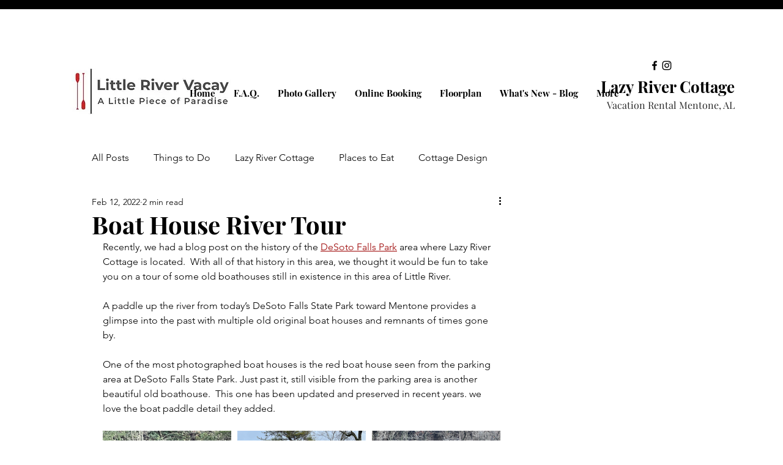

--- FILE ---
content_type: text/css; charset=utf-8
request_url: https://www.littlerivervacay.com/_serverless/pro-gallery-css-v4-server/layoutCss?ver=2&id=a7slm-not-scoped&items=3599_4032_3024%7C3621_4032_3024%7C3697_4032_3024&container=680_650_320_720&options=gallerySizeType:px%7CenableInfiniteScroll:true%7CtitlePlacement:SHOW_ON_HOVER%7CgridStyle:1%7CimageMargin:10%7CgalleryLayout:2%7CisVertical:false%7CnumberOfImagesPerRow:3%7CgallerySizePx:300%7CcubeRatio:1%7CcubeType:fill%7CgalleryThumbnailsAlignment:bottom%7CthumbnailSpacings:0
body_size: -187
content:
#pro-gallery-a7slm-not-scoped [data-hook="item-container"][data-idx="0"].gallery-item-container{opacity: 1 !important;display: block !important;transition: opacity .2s ease !important;top: 0px !important;left: 0px !important;right: auto !important;height: 210px !important;width: 210px !important;} #pro-gallery-a7slm-not-scoped [data-hook="item-container"][data-idx="0"] .gallery-item-common-info-outer{height: 100% !important;} #pro-gallery-a7slm-not-scoped [data-hook="item-container"][data-idx="0"] .gallery-item-common-info{height: 100% !important;width: 100% !important;} #pro-gallery-a7slm-not-scoped [data-hook="item-container"][data-idx="0"] .gallery-item-wrapper{width: 210px !important;height: 210px !important;margin: 0 !important;} #pro-gallery-a7slm-not-scoped [data-hook="item-container"][data-idx="0"] .gallery-item-content{width: 210px !important;height: 210px !important;margin: 0px 0px !important;opacity: 1 !important;} #pro-gallery-a7slm-not-scoped [data-hook="item-container"][data-idx="0"] .gallery-item-hover{width: 210px !important;height: 210px !important;opacity: 1 !important;} #pro-gallery-a7slm-not-scoped [data-hook="item-container"][data-idx="0"] .item-hover-flex-container{width: 210px !important;height: 210px !important;margin: 0px 0px !important;opacity: 1 !important;} #pro-gallery-a7slm-not-scoped [data-hook="item-container"][data-idx="0"] .gallery-item-wrapper img{width: 100% !important;height: 100% !important;opacity: 1 !important;} #pro-gallery-a7slm-not-scoped [data-hook="item-container"][data-idx="1"].gallery-item-container{opacity: 1 !important;display: block !important;transition: opacity .2s ease !important;top: 0px !important;left: 220px !important;right: auto !important;height: 210px !important;width: 210px !important;} #pro-gallery-a7slm-not-scoped [data-hook="item-container"][data-idx="1"] .gallery-item-common-info-outer{height: 100% !important;} #pro-gallery-a7slm-not-scoped [data-hook="item-container"][data-idx="1"] .gallery-item-common-info{height: 100% !important;width: 100% !important;} #pro-gallery-a7slm-not-scoped [data-hook="item-container"][data-idx="1"] .gallery-item-wrapper{width: 210px !important;height: 210px !important;margin: 0 !important;} #pro-gallery-a7slm-not-scoped [data-hook="item-container"][data-idx="1"] .gallery-item-content{width: 210px !important;height: 210px !important;margin: 0px 0px !important;opacity: 1 !important;} #pro-gallery-a7slm-not-scoped [data-hook="item-container"][data-idx="1"] .gallery-item-hover{width: 210px !important;height: 210px !important;opacity: 1 !important;} #pro-gallery-a7slm-not-scoped [data-hook="item-container"][data-idx="1"] .item-hover-flex-container{width: 210px !important;height: 210px !important;margin: 0px 0px !important;opacity: 1 !important;} #pro-gallery-a7slm-not-scoped [data-hook="item-container"][data-idx="1"] .gallery-item-wrapper img{width: 100% !important;height: 100% !important;opacity: 1 !important;} #pro-gallery-a7slm-not-scoped [data-hook="item-container"][data-idx="2"].gallery-item-container{opacity: 1 !important;display: block !important;transition: opacity .2s ease !important;top: 0px !important;left: 440px !important;right: auto !important;height: 210px !important;width: 210px !important;} #pro-gallery-a7slm-not-scoped [data-hook="item-container"][data-idx="2"] .gallery-item-common-info-outer{height: 100% !important;} #pro-gallery-a7slm-not-scoped [data-hook="item-container"][data-idx="2"] .gallery-item-common-info{height: 100% !important;width: 100% !important;} #pro-gallery-a7slm-not-scoped [data-hook="item-container"][data-idx="2"] .gallery-item-wrapper{width: 210px !important;height: 210px !important;margin: 0 !important;} #pro-gallery-a7slm-not-scoped [data-hook="item-container"][data-idx="2"] .gallery-item-content{width: 210px !important;height: 210px !important;margin: 0px 0px !important;opacity: 1 !important;} #pro-gallery-a7slm-not-scoped [data-hook="item-container"][data-idx="2"] .gallery-item-hover{width: 210px !important;height: 210px !important;opacity: 1 !important;} #pro-gallery-a7slm-not-scoped [data-hook="item-container"][data-idx="2"] .item-hover-flex-container{width: 210px !important;height: 210px !important;margin: 0px 0px !important;opacity: 1 !important;} #pro-gallery-a7slm-not-scoped [data-hook="item-container"][data-idx="2"] .gallery-item-wrapper img{width: 100% !important;height: 100% !important;opacity: 1 !important;} #pro-gallery-a7slm-not-scoped .pro-gallery-prerender{height:210px !important;}#pro-gallery-a7slm-not-scoped {height:210px !important; width:650px !important;}#pro-gallery-a7slm-not-scoped .pro-gallery-margin-container {height:210px !important;}#pro-gallery-a7slm-not-scoped .pro-gallery {height:210px !important; width:650px !important;}#pro-gallery-a7slm-not-scoped .pro-gallery-parent-container {height:210px !important; width:660px !important;}